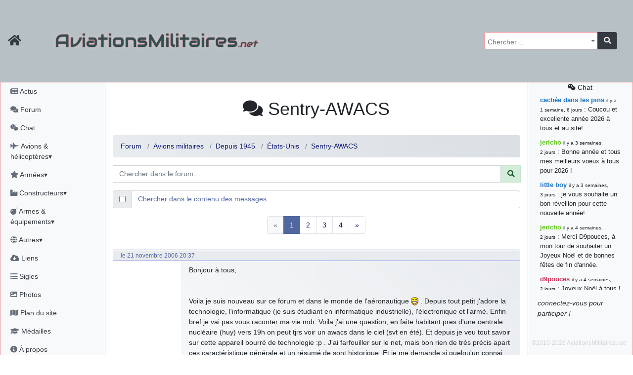

--- FILE ---
content_type: text/html; charset=utf-8
request_url: https://aviationsmilitaires.net/v3/forum/%C3%A9tats-unis-31/topic/e-3-sentry-awacs-638/
body_size: 12821
content:
<!DOCTYPE html>
<html lang="fr" prefix="og: http://ogp.me/ns#">
<head>
  
    <meta http-equiv="Content-Security-Policy"
          content="default-src 'none'; form-action 'self' https://id.twitch.tv/ https://accounts.google.com/ https://api.twitter.com/ https://discord.com/ ; manifest-src 'self' ; base-uri 'self'; connect-src 'self' https://www.bing.com/ https://analytics.19pouces.net/ https://*.google-analytics.com/ https://stats.g.doubleclick.net/; font-src https: 'self'; img-src https: 'self' data:; frame-src https://www.google.com; object-src 'none'; script-src 'unsafe-inline' 'self' https://aviationsmilitaires.net https://www.gstatic.com https://www.google.com https://analytics.19pouces.net/ https://www.googletagmanager.com https://*.google-analytics.com https://*.bing.com/ https://*.virtualearth.net ; style-src https://aviationsmilitaires.net/ 'unsafe-inline' 'self' https://*.bing.com/ ;">
    <meta charset="utf-8">
    <meta name="viewport" content="width=device-width, initial-scale=1.0">
    
    <base target="_self">
    <meta name="description"
          content="Votre forum sur l'aviation militaire, et plus encore ! ">
    <meta name="author" content="Matthieu GALLET">

    <meta property="og:title" content="Sentry-AWACS"/>
    <meta property="og:type" content="website"/>
    <meta property="og:url" content="https://aviationsmilitaires.nethttps://aviationsmilitaires.net/v3/"/>
    <meta property="og:description"
          content="Votre forum sur l'aviation militaire, et plus encore ! ">
    <meta property="og:image"
          content="https://aviationsmilitaires.net/static/favicon/favicon-194x194.9949785fedb6.png"/>
    <meta property="og:locale" content="fr_FR"/>
    <meta property="og:site_name" content="AviationsMilitaires.net"/>
    

    

      <link rel="apple-touch-icon" sizes="57x57" href="/static/favicon/apple-touch-icon-57x57.15d964509664.png">
      <link rel="apple-touch-icon" sizes="60x60" href="/static/favicon/apple-touch-icon-60x60.0a60808db5f1.png">
      <link rel="apple-touch-icon" sizes="72x72" href="/static/favicon/apple-touch-icon-72x72.de8ac75270aa.png">
      <link rel="apple-touch-icon" sizes="76x76" href="/static/favicon/apple-touch-icon-76x76.da4bda8837a3.png">
      <link rel="apple-touch-icon" sizes="114x114" href="/static/favicon/apple-touch-icon-114x114.080c67ccf361.png">
      <link rel="apple-touch-icon" sizes="120x120" href="/static/favicon/apple-touch-icon-120x120.4f9508b88a4b.png">
      <link rel="apple-touch-icon" sizes="144x144" href="/static/favicon/apple-touch-icon-144x144.acce12d5d2e7.png">
      <link rel="apple-touch-icon" sizes="152x152" href="/static/favicon/apple-touch-icon-152x152.8494ac97084e.png">
      <link rel="apple-touch-icon" sizes="180x180" href="/static/favicon/apple-touch-icon-180x180.f3a6789fdafc.png">
      <link rel="icon" type="image/png" href="/static/favicon/favicon-32x32.706d3f0675b7.png" sizes="32x32">
      <link rel="icon" type="image/png" href="/static/favicon/favicon-194x194.9949785fedb6.png" sizes="194x194">
      <link rel="icon" type="image/png" href="/static/favicon/favicon-96x96.9d9d1e07a296.png" sizes="96x96">
      <link rel="icon" type="image/png" href="/static/favicon/android-chrome-192x192.ac4e66be7f57.png" sizes="192x192">
      <link rel="icon" type="image/png" href="/static/favicon/favicon-16x16.fd8cf500a5f6.png" sizes="16x16">
      <link rel="shortcut icon" type="image/png" href="/static/favicon/favicon-32x32.706d3f0675b7.png">

      <link rel="mask-icon" href="/static/favicon/safari-pinned-tab.2ab463317a34.svg" color="#5bbad5">
      <meta name="apple-mobile-web-app-title" content="AviationsMilitaires">
      <meta name="application-name" content="AviationsMilitaires">
      <meta name="msapplication-TileColor" content="#423f2c">
      <meta name="msapplication-TileImage" content="/static/favicon/mstile-144x144.32ae274b44d6.png">
      <meta name="theme-color" content="#423f2c">
      <meta name="msvalidate.01" content="288E5262ACD725DA06D92CFA54FC3CBC"/>
      <link rel="stylesheet" type="text/css" href="/v3/community/css/dynamic.css"/>

      <meta name="google-site-verification" content="NGezFuINwvZFMilievmGPbD8pSbtn0wX0BlGYvb9EIs"/>
    
    <title>Forum
  (Sentry-AWACS) &mdash;
  AviationsMilitaires.net</title>
    
    
  

  
    <link rel="stylesheet" type="text/css" href="/static/vendor/select2/src/scss/core.e79442c0f4ce.css"/>
  
    <link rel="stylesheet" type="text/css" href="/static/vendor/@fortawesome/fontawesome-free/scss/fontawesome.806e2b74b816.css"/>
  
    <link rel="stylesheet" type="text/css" href="/static/vendor/@fortawesome/fontawesome-free/scss/solid.5e1947cf39b3.css"/>
  
    <link rel="stylesheet" type="text/css" href="/static/vendor/@fortawesome/fontawesome-free/scss/brands.b8fb00dbfa16.css"/>
  
    <link rel="stylesheet" type="text/css" href="/static/vendor/@fortawesome/fontawesome-free/scss/regular.877225379dbd.css"/>
  
    <link rel="stylesheet" type="text/css" href="/static/vendor/tempusdominus-bootstrap-4/build/css/tempusdominus-bootstrap-4.4be7082ccb53.css"/>
  
    <link rel="stylesheet" type="text/css" href="/static/vendor/sceditor/minified/themes/square.min.d944454d3b7e.css"/>
  
    <link rel="stylesheet" type="text/css" href="/static/scss/amn3.82cb0e0dc6ac.css"/>
  
    <link rel="stylesheet" type="text/css" href="/static/scss/smilies.0584ad6ce375.css"/>
  
    <link rel="stylesheet" type="text/css" href="/static/scss/sceditor.dfb82fb04613.css"/>
  


</head>
<body>

  
  
  
    <nav class="banner navbar dfixed-top navbar-expand-md navbar-dark bg-banner ">
      <div class="inner-banner">
        <div class="flex-row d-flex d-print-none">
          <a class="navbar-brand text-dark" href="/"
             title="Accueil du site"><i class="fa fa-home fa-lg"></i></a>
          <button type="button" class="navbar-toggler" data-toggle="offcanvas" title="Afficher le menu complet">
            <span class="fa fa-bars fa-lg"></span>
          </button>
          <a class="navbar-toggler chat-column-mobile collapse" href="/v3/community/chat/" data-toggle="collapse" data-target=".chat-column-mobile" aria-expanded="false" aria-controls="collapsingChatbar"><span class="fab fa-weixin fa-lg"></span></a>
        </div>
        <h1 class="d-xs-block d-sm-none">AM<em>.net</em></h1>
        <h1 class="d-none d-sm-block d-md-none">AviationsMilitaires<em>.net</em></h1>
        <div class="btn-group" role="group" >
          <button class="btn navbar-toggler text-dark" type="button" data-toggle="collapse" data-target="#collapsingNavbar" title="Rechercher…"><i class="fa fa-search fa-lg"></i></button>
          <button class="btn navbar-toggler text-dark" type="button" data-toggle="collapse" data-target="#collapsingChatbar" title="Rechercher…"><i class="fab fa-weixin fa-lg"></i></button>
        </div>
      </div>
      <div class="navbar-collapse collapse" id="collapsingNavbar">
        <h1 class="d-none d-md-block">AviationsMilitaires<em>.net</em></h1>

        <ul class="navbar-nav ml-auto d-print-none">
          <li class="nav-item">
            <form class="input-group global-search" action="/v3/search/results/" method="get"
                  id="global-search">
              <select name="pattern" id="id_pattern" tabindex="-1"></select>
              <div class="input-group-append">
                <button class="btn btn-dark" type="submit"><i class="fa fa-search"></i></button>
              </div>
            </form>
          </li>
        </ul>
      </div>
    </nav>
  
  <div class="container-fluid" id="main">
    <div class="row row-offcanvas row-offcanvas-left">
      
        <div class="col-md-3 col-lg-2 sidebar-offcanvas pl-0 sidebar left-sidebar d-print-none" id="sidebar"
             role="navigation">
          <ul class="nav flex-column pl-1">
            <li class="nav-item"><a class="nav-link"
                                    href="/v3/news/news/fr"><i class="fa fa-newspaper"></i>
              Actus</a></li>
            <li class="nav-item"><a class="nav-link" href="/v3/"><i class="fa fa-comments"></i>
              Forum</a></li>
            <li class="nav-item"><a class="nav-link"
                                    href="/v3/community/chat/"><i class="fab fa-weixin"></i>
              Chat</a></li>
            <li class="nav-item">
              <a class="nav-link" href="#kb_aircrafts" data-toggle="collapse"
                 data-target="#kb_aircrafts"><i class="fa fa-fighter-jet"></i> Avions &amp; hélicoptères▾</a>
              <ul class="list-unstyled flex-column pl-3 collapse" id="kb_aircrafts" aria-expanded="false">
                
                  <li class="nav-item">
                    <a class="nav-link"
                       href="/v3/kb/aircraft/list/1/c/">Les débuts de l&#x27;aviation et la Première Guerre Mondiale</a>
                  </li>
                
                  <li class="nav-item">
                    <a class="nav-link"
                       href="/v3/kb/aircraft/list/2/c/">L&#x27;Entre-Deux-Guerres et la montée des périls</a>
                  </li>
                
                  <li class="nav-item">
                    <a class="nav-link"
                       href="/v3/kb/aircraft/list/3/c/">La Seconde Guerre Mondiale</a>
                  </li>
                
                  <li class="nav-item">
                    <a class="nav-link"
                       href="/v3/kb/aircraft/list/4/c/">Débuts de la Guerre Froide et des jets</a>
                  </li>
                
                  <li class="nav-item">
                    <a class="nav-link"
                       href="/v3/kb/aircraft/list/5/c/">Du Viêtnam à la fin de l&#x27;URSS</a>
                  </li>
                
                  <li class="nav-item">
                    <a class="nav-link"
                       href="/v3/kb/aircraft/list/6/c/">L&#x27;Après Guerre Froide</a>
                  </li>
                
              </ul>
            </li>
            <li class="nav-item">
              <a class="nav-link" href="#kb_airforce_showlist" data-toggle="collapse"
                 data-target="#kb_airforce_showlist"><i class="fa fa-star"></i> Armées▾</a>
              <ul class="list-unstyled flex-column pl-3 collapse" id="kb_airforce_showlist" aria-expanded="false">
                <li class="nav-item"><a class="nav-link" href="/v3/kb/airforce/">Armées de l'air</a>
                </li>
                <li class="nav-item"><a class="nav-link" href="/v3/kb/airfield/">Bases aériennes</a>
                </li>
                <li class="nav-item"><a class="nav-link" href="/v3/kb/aerobaticteam/">Patrouilles
                  acrobatiques</a></li>
                <li class="nav-item"><a class="nav-link" href="/v3/kb/combat/">Combats</a></li>
                <li class="nav-item"><a class="nav-link" href="/v3/kb/accident/">Accidents</a></li>
              </ul>
            </li>


            <li class="nav-item">
              <a class="nav-link" href="#kb_enterprise_showlist" data-toggle="collapse"
                 data-target="#kb_enterprise_showlist"><i class="fa fa-industry"></i> Constructeurs▾</a>
              <ul class="list-unstyled flex-column pl-3 collapse" id="kb_enterprise_showlist" aria-expanded="false">
                <li class="nav-item"><a class="nav-link" href="/v3/kb/enterprise/list/a/">Avions
                  et hélicoptères</a></li>
                <li class="nav-item"><a class="nav-link" href="/v3/kb/enterprise/list/m/">Motoristes</a>
                </li>
                <li class="nav-item"><a class="nav-link" href="/v3/kb/enterprise/list/l/">Armements</a>
                </li>
                <li class="nav-item"><a class="nav-link" href="/v3/kb/enterprise/list/g/">Canons</a>
                </li>
                <li class="nav-item"><a class="nav-link" href="/v3/kb/enterprise/list/e/">Électronique</a>
                </li>
                <li class="nav-item"><a class="nav-link" href="/v3/kb/enterprise/list/s/">Sièges
                  éjectables</a></li>
              </ul>
            </li>
            <li class="nav-item">
              <a class="nav-link" href="#kb_weapons" data-toggle="collapse"
                 data-target="#kb_weapons"><i class="fa fa-bomb"></i> Armes &amp; équipements▾</a>
              <ul class="list-unstyled flex-column pl-3 collapse" id="kb_weapons" aria-expanded="false">
                <li class="nav-item"><a class="nav-link" href="/v3/kb/gun/list/c/">Canons
                  &amp; mitrailleuses</a></li>
                
                  <li class="nav-item">
                    <a class="nav-link"
                       href="/v3/kb/externalload/list/7/c/">Bombes</a>
                  </li>
                
                  <li class="nav-item">
                    <a class="nav-link"
                       href="/v3/kb/externalload/list/1/c/">Missiles</a>
                  </li>
                
                  <li class="nav-item">
                    <a class="nav-link"
                       href="/v3/kb/externalload/list/6/c/">Nacelles canon</a>
                  </li>
                
                  <li class="nav-item">
                    <a class="nav-link"
                       href="/v3/kb/externalload/list/2/c/">Nacelles électroniques</a>
                  </li>
                
                  <li class="nav-item">
                    <a class="nav-link"
                       href="/v3/kb/externalload/list/3/c/">Paniers de roquettes</a>
                  </li>
                
                  <li class="nav-item">
                    <a class="nav-link"
                       href="/v3/kb/externalload/list/4/c/">Réservoirs externes</a>
                  </li>
                
                  <li class="nav-item">
                    <a class="nav-link"
                       href="/v3/kb/externalload/list/5/c/">Roquettes</a>
                  </li>
                
                  <li class="nav-item">
                    <a class="nav-link"
                       href="/v3/kb/externalload/list/8/c/">Torpilles</a>
                  </li>
                
                <li class="nav-item"><a class="nav-link" href="/v3/kb/ejectionseat/list/c/">Sièges
                  éjectables</a></li>
                <li class="nav-item"><a class="nav-link"
                                        href="/v3/kb/radar/list/c/">Radars</a></li>
                <li class="nav-item"><a class="nav-link"
                                        href="/v3/kb/engine/list/c/">Moteurs</a></li>
              </ul>
            </li>

            <li class="nav-item">
              <a class="nav-link" href="#kb_museum_showlist" data-toggle="collapse"
                 data-target="#kb_museum_showlist"><i class="fa fa-globe"></i> Autres▾</a>
              <ul class="list-unstyled flex-column pl-3 collapse" id="kb_museum_showlist" aria-expanded="false">
                <li class="nav-item"><a class="nav-link" href="/v3/kb/museum/">Musées</a>
                </li>
                <li class="nav-item"><a class="nav-link" href="/v3/kb/meeting/">Meetings</a>
                </li>
                <li class="nav-item"><a class="nav-link" href="/v3/kb/bibliographyitem/">Livres</a>
                </li>
                <li class="nav-item"><a class="nav-link" href="/v3/kb/website/">Sites web</a>
                </li>
                <li class="nav-item"><a class="nav-link" href="/v3/kb/person/">Personnalités</a>
                </li>
              </ul>
            </li>

            <li class="nav-item"><a class="nav-link"
                                    href="/v3/resources/"><i class="fas fa-cloud-download-alt"></i>
              Liens</a></li>
            <li class="nav-item"><a class="nav-link"
                                    href="/v3/kb/acronym/list/"><i class="fa fa-list-ul"></i>
              Sigles</a></li>
            <li class="nav-item"><a class="nav-link"
                                    href="/v3/galleries/"><i class="fa fa-image"></i>
              Photos</a></li>
            <li class="nav-item"><a class="nav-link" href="#"><i class="fa fa-map"></i> Plan du site</a></li>
            <li class="nav-item"><a class="nav-link"
                                    href="/v3/users/medals/"><i class="fa fa-graduation-cap"></i>
              Médailles</a></li>
            <li class="nav-item"><a class="nav-link" href="/v3/about/"><i class="fa fa-info-circle"></i>
              À propos</a></li>
            
            
              <li class="nav-item"><a class="nav-link text-success"
                                      href="/v3/users/login/"><i class="fas fa-sign-in-alt"></i>
                Connexion</a></li>
              
              
              <li class="nav-item">
                <span class="nav-link">
              
                <a title="Discord" class="text-success"
                   href="/accounts/discord/login/?process="><i class="fab fa-2x text-success fa-discord"></i></a>
              
                <a title="Google" class="text-success"
                   href="/accounts/google/login/?process="><i class="fab fa-2x text-success fa-google"></i></a>
              
                <a title="Twitch" class="text-success"
                   href="/accounts/twitch/login/?process="><i class="fab fa-2x text-success fa-twitch"></i></a>
              
                <a title="X" class="text-success"
                   href="/accounts/twitter_oauth2/login/?process="><i class="fab fa-2x text-success fa-twitter"></i></a>
              
                </span>
              </li>

            
          </ul>
        </div>
        <!--/left side col-->
      
      <div class="col-md-9 col-lg-8 main">
        <div id="messages" class="messages">
          
            
          

          

          

          
  <div class="nav chat-column-mobile d-lg-none collapse show">
    
      <div class="alert alert-dark" id="collapsingChatbar">
        <a class="nav-link" href="/v3/community/chat/"><i class="fab fa-weixin"></i> chat</a>
        <a href="/admin/login/"><i class="fas fa-sign-in-alt"></i> connectez-vous !</a>
      </div>
    



    <ul class="list-unstyled">
      <li class="chat-message">
        <strong class="author"><a href="/v3/member/profile/824/" class="user1B74C4">cachée dans les pins</a></strong>&nbsp;: Coucou et excellente année 2026 à tous et au site!
      </li>
    
      <li class="chat-message">
        <strong class="author"><a href="/v3/member/profile/901/" class="user60C41B">jericho</a></strong>&nbsp;: Bonne année et tous mes meilleurs voeux à tous pour 2026 !
      </li>
    
      <li class="chat-message">
        <strong class="author"><a href="/v3/member/profile/809/" class="user1B74C4">little boy</a></strong>&nbsp;: je vous souhaite un bon réveillon pour cette nouvelle année!
      </li>
    
      <li class="chat-message">
        <strong class="author"><a href="/v3/member/profile/901/" class="user60C41B">jericho</a></strong>&nbsp;: Merci D9pouces, à mon tour de souhaiter un Joyeux Noël et de bonnes fêtes de fin d&#39;année.
      </li>
    
      <li class="chat-message">
        <strong class="author"><a href="/v3/member/profile/2/" class="userD1335B">d9pouces</a></strong>&nbsp;: Joyeux Noël à tous !
      </li>
    
      <li class="chat-message">
        <strong class="author"><a href="/v3/member/profile/2/" class="userD1335B">d9pouces</a></strong>&nbsp;: mais tu peux tenter l&#39;un des rares lycées militaires comme le Prytanée dans la Sarthe, ça ne peut pas faire de mal !
      </li>
    
      <li class="chat-message">
        <strong class="author"><a href="/v3/member/profile/2/" class="userD1335B">d9pouces</a></strong>&nbsp;: C&#39;est plutôt après le lycée, voire après une prépa scientifique, tu as donc encore un peu de temps devant toi
      </li>
    
      <li class="chat-message">
        <strong class="author"><a href="/v3/member/profile/6899/" class="user1B33C4">yaellerigolow</a></strong>&nbsp;: bonjour a tous je suis un élève de première passionnée par l&#39;aviation militaire , pourrais je savoir que faire après le lycée pour s&#39;orienter et pouvoir devenir officier de l&#39;armée de l&#39;air?
      </li>
    
      <li class="chat-message">
        <strong class="author"><a href="/v3/member/profile/2/" class="userD1335B">d9pouces</a></strong>&nbsp;: lesquels, par exemple ?
      </li>
    
      <li class="chat-message">
        <strong class="author"><a href="/v3/member/profile/6817/" class="user1B33C4">mahmoud</a></strong>&nbsp;: bonsoir, très instructif ce site .mais nous aimerions avoir les photo des anciens appareils de l&#39;armée de l&#39;air de la haute -volta
      </li>
    
      <li class="chat-message">
        <strong class="author"><a href="/v3/member/profile/2/" class="userD1335B">d9pouces</a></strong>&nbsp;: Ça me casse quand même bien les pieds, j’avoue
      </li>
    
      <li class="chat-message">
        <strong class="author"><a href="/v3/member/profile/901/" class="user60C41B">jericho</a></strong>&nbsp;: Pour moi tout est à nouveau OK dirait-on&#8230; Merci à toi. <img src="/static/smilies/top.cd23c92b4b91.gif" alt="smiley" class="smiley" loading="lazy" />
      </li>
    
      <li class="chat-message">
        <strong class="author"><a href="/v3/member/profile/2/" class="userD1335B">d9pouces</a></strong>&nbsp;: En espérant n’avoir coupé les accessoires de personne au passage !
      </li>
    
      <li class="chat-message">
        <strong class="author"><a href="/v3/member/profile/2/" class="userD1335B">d9pouces</a></strong>&nbsp;: j&#39;ai trouvé un palliatif un peu violent, mais ça devrait aller un peu mieux
      </li>
    
      <li class="chat-message">
        <strong class="author"><a href="/v3/member/profile/2/" class="userD1335B">d9pouces</a></strong>&nbsp;: cette fois, c&#39;est le Brésil et Singapour qui mettent le site par terre
      </li>
    
      <li class="chat-message">
        <strong class="author"><a href="/v3/member/profile/901/" class="user60C41B">jericho</a></strong>&nbsp;: Ah ben je peux te confirmer que j&#39;étais resté dans le filtre&#8230; <img src="/static/smilies/icon_mrgreen.217f6e920d5e.gif" alt="smiley" class="smiley" loading="lazy" />
      </li>
    
      <li class="chat-message">
        <strong class="author"><a href="/v3/member/profile/2/" class="userD1335B">d9pouces</a></strong>&nbsp;: Désolé ! Mon filtrage a été un peu trop violent manifestement <img src="/static/smilies/frown.7c50bf9dec10.gif" alt="smiley" class="smiley" loading="lazy" />
      </li>
    
      <li class="chat-message">
        <strong class="author"><a href="/v3/member/profile/901/" class="user60C41B">jericho</a></strong>&nbsp;: Visiblement, je n&#39;étais pas le seul&#8230; Encore merci D9pouces. <img src="/static/smilies/wink.6ed5ca928258.gif" alt="smiley" class="smiley" loading="lazy" />
      </li>
    
      <li class="chat-message">
        <strong class="author"><a href="/v3/member/profile/823/" class="user1B74C4">paxwax</a></strong>&nbsp;: Aaaah, je me demandais ce qui était arrivé à AMNet ce weekend!! Merci et bravo D9pouces pour la remise en ligne!.
      </li>
    
      <li class="chat-message">
        <strong class="author"><a href="/v3/member/profile/2/" class="userD1335B">d9pouces</a></strong>&nbsp;: probablement pour entraîner un nouveau modèle d&#39;IA…
      </li>
    
      <li class="chat-message">
        <strong class="author"><a href="/v3/member/profile/2/" class="userD1335B">d9pouces</a></strong>&nbsp;: saletés de bots qui mettent les sites par terre
      </li>
    
      <li class="chat-message">
        <strong class="author"><a href="/v3/member/profile/901/" class="user60C41B">jericho</a></strong>&nbsp;: Bonjour If, difficile de répondre à cette question sur le chat, par conséquent j&#39;y réponds sur le forum ici : <a href="https://aviationsmilitaires.net/v3/forum/%C3%A0-propos-du-site-18/topic/fiches-du-site-1195/?post=163961#post-163961" class="link-internal link-info" >https://aviationsmilitaires.net/v3/forum/%C3%A0-propos-du-site-18/topic/fiches-…</a><br />
      </li>
    
      <li class="chat-message">
        <strong class="author"><a href="/v3/member/profile/3920/" class="user1B33C4">lf</a></strong>&nbsp;: Bonjour, je remarque que les fiches techniques ne mentionnent jamais le niveau sonores des avions. Est-ce que cela est symptomatique d&#39;une irresponsabilité vis à vis des populations civiles ?
      </li>
    
      <li class="chat-message">
        <strong class="author"><a href="/v3/member/profile/2/" class="userD1335B">d9pouces</a></strong>&nbsp;: Merci !
      </li>
    
      <li class="chat-message">
        <strong class="author"><a href="/v3/member/profile/901/" class="user60C41B">jericho</a></strong>&nbsp;: Bonne &quot;Fête Nat&quot; et beau défilé à nombreux d&#39;entre vous! <img src="/static/smilies/smile.39adbfb11846.gif" alt="smiley" class="smiley" loading="lazy" />
      </li>
    
      <li class="chat-message">
        <strong class="author"><a href="/v3/member/profile/901/" class="user60C41B">jericho</a></strong>&nbsp;: En recherchant sur tous les drones EADS, sur la fiche du EADS DT25-200 IR il y avait la coquille 220kN (22,4 kgp)&#8230; J&#39;ai corrigé, merci. <img src="/static/smilies/hehe.7dfa31876601.gif" alt="smiley" class="smiley" loading="lazy" />
      </li>
    
      <li class="chat-message">
        <strong class="author"><a href="/v3/member/profile/2/" class="userD1335B">d9pouces</a></strong>&nbsp;: Bonjour, quel drone EADS ? (Mais oui, 220kN, c’est beaucoup)
      </li>
    
      <li class="chat-message">
        <strong class="author"><a href="/v3/member/profile/6284/" class="user1B33C4">jean7</a></strong>&nbsp;: a-t-on une idée des coûts pour ce drone EADS ?? Merci
      </li>
    
      <li class="chat-message">
        <strong class="author"><a href="/v3/member/profile/6284/" class="user1B33C4">jean7</a></strong>&nbsp;: Bonjour. Sur ce drone, il s&#39;agit de moteur de 220 N , certainement pas de kN. Peut-être des JETCAT 200 ??
      </li>
    
      <li class="chat-message">
        <strong class="author"><a href="/v3/member/profile/2/" class="userD1335B">d9pouces</a></strong>&nbsp;: C’est moi ! Quel est le souci ?
      </li>
    
      <li><a class="nav-link" href="/v3/community/chat/"><i class="fab fa-weixin"></i>
        tout voir</a>
      </li>
    </ul>


  </div>


        </div>
        
  <h1 class="content-title">
  <i class="fa fa-comments"></i> Sentry-AWACS
    <button type="button" class="navbar-toggler text-primary dropdown-toggle d-inline-block d-sm-none" data-toggle="collapse" aria-expanded="true" data-target="#forum-actions">
        <i class="fa fa-bars fa-lg"></i>
    </button>

  </h1>
<div class="forum-actions collapse navbar-collapse show" id="forum-actions">
  <ul class="nav nav-pills">
    
    
  </ul>
</div>

  
    <nav>
      <ol class="breadcrumb">
        <li class="breadcrumb-item"><a href="/v3/">Forum</a></li>
        
          
            <li class="breadcrumb-item"><a
              href="/v3/forum/avions-militaires-5/">Avions militaires</a>
            </li>
          
            <li class="breadcrumb-item"><a
              href="/v3/forum/depuis-1945-28/">Depuis 1945</a>
            </li>
          
          <li class="breadcrumb-item"><a href="/v3/forum/%C3%A9tats-unis-31/">États-Unis</a></li>
        
        
          <li class="breadcrumb-item"><a
            href="/v3/forum/%C3%A9tats-unis-31/topic/e-3-sentry-awacs-638/">Sentry-AWACS</a>
          </li>
        
        
        
      </ol>
    </nav>

<form class="search-form" action="/v3/forum/topics/search/" method="get">

<div class="input-group flex-nowrap mb-3"><span></span>
  <input type="text" class="form-control" name="pattern" placeholder="Chercher dans le forum…" minlength="3" maxlength="200" value="">
  <div class="input-group-prepend">
    <button class="input-group-text alert-success" id="addon-wrapping"><i class="fa fa-search"></i></button>
  </div>
</div>
<div class="input-group flex-nowrap mb-3">
  <div class="input-group-prepend">
    <div class="input-group-text">
      <input type="checkbox" name="search_in_content" aria-label="Chercher dans le contenu des messages" >
    </div>
  </div>
  <span class="form-control text-primary">Chercher dans le contenu des messages</span>
</div>

</form>
  
  


  
  
    


  
    <div class="pagination">


    <ul class="pagination">

        <li class="prev page-item disabled">
            <a class="page-link" href="#">
                &laquo;
            </a>
        </li>

        

        
            <li class="page-item active">
                <a class="page-link" href="#">
                    1
                </a>
            </li>
        
            <li class="page-item">
                <a class="page-link" href="?page=2">
                    2
                </a>
            </li>
        
            <li class="page-item">
                <a class="page-link" href="?page=3">
                    3
                </a>
            </li>
        
            <li class="page-item">
                <a class="page-link" href="?page=4">
                    4
                </a>
            </li>
        

        

        <li class="last page-item">
            <a class="page-link" href="?page=4">
                &raquo;
            </a>
        </li>

    </ul>


</div>


  

  <div class="post-list">
    <ul class="list-unstyled container">
    
      
        
        
<li class="row" id="post-9720">

  <div class="col-12 post-metadata">

    <small>le 21 novembre 2006 20:37</small>
  </div>
  <div class="d-none d-sm-block col-sm-4 col-md-4 col-lg-3 col-xl-2 post-author">
    


  </div>

  <div class="col-xs-12 col-sm-8 col-md-8 col-lg-9 col-xl-10 post-content">Bonjour à tous,<br /><br /><br />Voila je suis nouveau sur ce forum et dans le monde de l&#39;aéronautique <img src="/static/smilies/icon_biggrin.a5827a6c7b88.gif" alt=":D" class="smiley" loading="lazy" /> . Depuis tout petit j&#39;adore la technologie, l&#39;informatique (je suis étudiant en informatique industrielle), l&#39;électronique et l&#39;armé. Enfin bref je vai pas vous raconter ma vie mdr. Voila j&#39;ai une question, en faite habitant pres d&#39;une centrale nucléaire (huy) vers 19h on peut tjrs voir un awacs dans le ciel (svt en été). Et depuis je veu tout savoir sur cette appareil bourré de technologie :p . J&#39;ai farfouiller sur le net, mais bon rien de très précis apart ces caractéristique générale et un résumé de sont historique. Et je me demande si quelqu&#39;un connai un bon bouquin dessus <img src="/static/smilies/icon_biggrin.a5827a6c7b88.gif" alt=":D" class="smiley" loading="lazy" /><br /><br />Voila merci d&#39;avance.<br /><br />PS : je sens que je vai aimer ce forum <img src="/static/smilies/icon_biggrin.a5827a6c7b88.gif" alt=":D" class="smiley" loading="lazy" />
  
  
  
  </div>
  <div class="d-none d-sm-block col-12 post-signature">
    
  </div>
  





  <div class="col-12 post-actions">
    
    

    
    

    
    

  
    
  </div>
</li>

      
        
        
<li class="row" id="post-9723">

  <div class="col-12 post-metadata">

    <a href="/v3/member/profile/284/" class="user1B74C4">ex-gillouf1</a>, <small>le 21 novembre 2006 21:05</small>
  </div>
  <div class="d-none d-sm-block col-sm-4 col-md-4 col-lg-3 col-xl-2 post-author">
    

  <ul class="list-unstyled">
    
      <li>
        <img loading="lazy" class="post-avatar" src="https://www.gravatar.com/avatar/d41d8cd98f00b204e9800998ecf8427e?s=100&d=robohash" alt="ex-gillouf1">
      </li>
    
    
      <li><img class="rank rank-md" src="/static/ranks/SGT.5dc04817a64d.png" alt="Sergent"
               title=""> Sergent</li>
    





    <li><strong>Messages&nbsp;:</strong> <span class="badge badge-success">145</span>
    </li>
    <li><strong>Photos&nbsp;:</strong> <span class="badge badge-success">0</span></li>
    
    <li><strong>Inscription&nbsp;:</strong> 1 janvier 1970 01:00</li>
  </ul>


  </div>

  <div class="col-xs-12 col-sm-8 col-md-8 col-lg-9 col-xl-10 post-content">Bah, essayes <a href="http://www.fas.org/man/dod-101/sys/ac/e-3.htm" class="link-external link-preview link-info"><i class=""></i>là</a>&#8230;si tu comprends l&#39;anglais. Y&#39;a des liens en bas de la page.<br /><br />@+<br /><br />Edit: Au fait, bienvenue! (j&#39;oubliai l&#39;essentiel&#8230;.impardonnable).
  
  
  
  </div>
  <div class="d-none d-sm-block col-12 post-signature">
    
  </div>
  





  <div class="col-12 post-actions">
    
    

    
    

    
    

  
    
  </div>
</li>

      
        
        
<li class="row" id="post-9728">

  <div class="col-12 post-metadata">

    <a href="/v3/member/profile/815/" class="user60C41B">pilou</a>, <small>le 21 novembre 2006 22:54</small>
  </div>
  <div class="d-none d-sm-block col-sm-4 col-md-4 col-lg-3 col-xl-2 post-author">
    

  <ul class="list-unstyled">
    
      <li>
        <img loading="lazy" class="post-avatar" src="/media/avatars/f71b1143a804f918a40c61572dc21e54_805.jpg" alt="pilou">
      </li>
    
    
      <li><img class="rank rank-md" src="/static/ranks/CDT.bf97834f53af.png" alt="Commandant"
               title=""> Commandant</li>
    





    <li><strong>Messages&nbsp;:</strong> <span class="badge badge-success">3 337</span>
    </li>
    <li><strong>Photos&nbsp;:</strong> <span class="badge badge-success">0</span></li>
    
    <li><strong>Inscription&nbsp;:</strong> 9 avril 2010 19:40</li>
  </ul>


  </div>

  <div class="col-xs-12 col-sm-8 col-md-8 col-lg-9 col-xl-10 post-content">Salut, ben si tu aimes le forum, je t&#39;invite à te présenter dans le forum des membres  <img src="/static/smilies/icon_wink.f02b549d40af.gif" alt=":wink:" class="smiley" loading="lazy" /> <br />Retour au sujet : l&#39;AWACS
  
  
  
  </div>
  <div class="d-none d-sm-block col-12 post-signature">
    <a href="http://img15.hostingpics.net/pics/433677f14.jpg" class="link-external link-preview link-info" rel="nofollow">http://img15.hostingpics.net/pics/433677f14.jpg</a>
  </div>
  





  <div class="col-12 post-actions">
    
    

    
    

    
    

  
    
  </div>
</li>

      
        
        
<li class="row" id="post-9548">

  <div class="col-12 post-metadata">

    <a href="/v3/member/profile/281/" class="user1B74C4">ex-pit</a>, <small>le 22 novembre 2006 11:01</small>
  </div>
  <div class="d-none d-sm-block col-sm-4 col-md-4 col-lg-3 col-xl-2 post-author">
    

  <ul class="list-unstyled">
    
      <li>
        <img loading="lazy" class="post-avatar" src="https://www.gravatar.com/avatar/d41d8cd98f00b204e9800998ecf8427e?s=100&d=robohash" alt="ex-pit">
      </li>
    
    
      <li><img class="rank rank-md" src="/static/ranks/LTT.65cf59d3b4d3.png" alt="Lieutenant"
               title=""> Lieutenant</li>
    





    <li><strong>Messages&nbsp;:</strong> <span class="badge badge-success">1 783</span>
    </li>
    <li><strong>Photos&nbsp;:</strong> <span class="badge badge-success">0</span></li>
    
    <li><strong>Inscription&nbsp;:</strong> 1 janvier 1970 01:00</li>
  </ul>


  </div>

  <div class="col-xs-12 col-sm-8 col-md-8 col-lg-9 col-xl-10 post-content">Sur ce forum, il y a quatre AWACS&#8230;<br /><br /><a href="http://www.avions-militaires.net/forum/profile.php?mode=viewprofile&amp;u=2" class="link-external link-preview link-info"><i class=""></i>Chef des AWACS</a><br /><a href="http://www.avions-militaires.net/forum/profile.php?mode=viewprofile&amp;u=82" class="link-external link-preview link-info"><i class=""></i>Grand commandeur supreme AWACS</a><br /><a href="http://www.avions-militaires.net/forum/profile.php?mode=viewprofile&amp;u=34" class="link-external link-preview link-info"><i class=""></i>Commandeur AWACS</a><br /><a href="http://www.avions-militaires.net/forum/profile.php?mode=viewprofile&amp;u=296" class="link-external link-preview link-info"><i class=""></i>General AWACS</a><br /><a href="http://www.avions-militaires.net/forum/profile.php?mode=viewprofile&amp;u=281" class="link-external link-preview link-info"><i class=""></i>Autre général AWACS</a><br /><br />Ils surveillent tout, ils savent tout&#8230; Mefff&#8230; <br /> <img src="/static/smilies/cagoule.9558e5ee372c.gif" alt=":cagoule:" class="smiley" loading="lazy" />  <img src="/static/smilies/icon_mrgreen.217f6e920d5e.gif" alt=":mrgreen:" class="smiley" loading="lazy" />
  
  
  
  </div>
  <div class="d-none d-sm-block col-12 post-signature">
    
  </div>
  





  <div class="col-12 post-actions">
    
    

    
    

    
    

  
    <span class="float-right small">
    modifié  par <a
      href="/v3/member/profile/281/">ex-pit</a> le 25 mai 2025 20:11
      
  </span>
  </div>
</li>

      
        
        
<li class="row" id="post-9702">

  <div class="col-12 post-metadata">

    <a href="/v3/member/profile/52/" class="user1B74C4">guns</a>, <small>le 22 novembre 2006 11:26</small>
  </div>
  <div class="d-none d-sm-block col-sm-4 col-md-4 col-lg-3 col-xl-2 post-author">
    

  <ul class="list-unstyled">
    
      <li>
        <img loading="lazy" class="post-avatar" src="https://www.gravatar.com/avatar/ace17b8e80f2c544877422f1916ad222?s=100&d=robohash" alt="guns">
      </li>
    
    
      <li><img class="rank rank-md" src="/static/ranks/COL.6a289d555c9e.png" alt="Colonel"
               title=""> Colonel</li>
    





    <li><strong>Messages&nbsp;:</strong> <span class="badge badge-success">4 465</span>
    </li>
    <li><strong>Photos&nbsp;:</strong> <span class="badge badge-success">0</span></li>
    
    <li><strong>Inscription&nbsp;:</strong> 5 avril 2010 09:08</li>
  </ul>


  </div>

  <div class="col-xs-12 col-sm-8 col-md-8 col-lg-9 col-xl-10 post-content">Tu veux nous casser la baraque, Pit. C&#39;est pas cool&#8230;  <img src="/static/smilies/icon_mrgreen.217f6e920d5e.gif" alt=":mrgreen:" class="smiley" loading="lazy" />
  
  
  
  </div>
  <div class="d-none d-sm-block col-12 post-signature">
    
  </div>
  





  <div class="col-12 post-actions">
    
    

    
    

    
    

  
    
  </div>
</li>

      
        
        
<li class="row" id="post-9732">

  <div class="col-12 post-metadata">

    <a href="/v3/member/profile/262/" class="user1B74C4">ex-totor le blero</a>, <small>le 22 novembre 2006 12:37</small>
  </div>
  <div class="d-none d-sm-block col-sm-4 col-md-4 col-lg-3 col-xl-2 post-author">
    

  <ul class="list-unstyled">
    
      <li>
        <img loading="lazy" class="post-avatar" src="https://www.gravatar.com/avatar/d41d8cd98f00b204e9800998ecf8427e?s=100&d=robohash" alt="ex-totor le blero">
      </li>
    
    
      <li><img class="rank rank-md" src="/static/ranks/ADJ.4d4a4599b4c1.png" alt="Adjudant"
               title=""> Adjudant</li>
    





    <li><strong>Messages&nbsp;:</strong> <span class="badge badge-success">259</span>
    </li>
    <li><strong>Photos&nbsp;:</strong> <span class="badge badge-success">0</span></li>
    
    <li><strong>Inscription&nbsp;:</strong> 1 janvier 1970 01:00</li>
  </ul>


  </div>

  <div class="col-xs-12 col-sm-8 col-md-8 col-lg-9 col-xl-10 post-content">Dans le livre &quot;Atlas des avions de guerre modernes&quot;, il est dit que les E-3F n&#39;ont pas les mêmes moteurs que ceux de l&#39;USAF, est-ce vrai?
  
  
  
  </div>
  <div class="d-none d-sm-block col-12 post-signature">
    
  </div>
  





  <div class="col-12 post-actions">
    
    

    
    

    
    

  
    
  </div>
</li>

      
        
        
<li class="row" id="post-9745">

  <div class="col-12 post-metadata">

    <small>le 22 novembre 2006 19:44</small>
  </div>
  <div class="d-none d-sm-block col-sm-4 col-md-4 col-lg-3 col-xl-2 post-author">
    


  </div>

  <div class="col-xs-12 col-sm-8 col-md-8 col-lg-9 col-xl-10 post-content">Merci à tous pour vos réponses <img src="/static/smilies/icon_biggrin.a5827a6c7b88.gif" alt=":D" class="smiley" loading="lazy" /> je vai éplucher tout cela . <img src="/static/smilies/icon_arrow.1a4a19d0b295.gif" alt=":arrow:" class="smiley" loading="lazy" />
  
  
  
  </div>
  <div class="d-none d-sm-block col-12 post-signature">
    
  </div>
  





  <div class="col-12 post-actions">
    
    

    
    

    
    

  
    
  </div>
</li>

      
        
        
<li class="row" id="post-9750">

  <div class="col-12 post-metadata">

    <a href="/v3/member/profile/284/" class="user1B74C4">ex-gillouf1</a>, <small>le 22 novembre 2006 20:36</small>
  </div>
  <div class="d-none d-sm-block col-sm-4 col-md-4 col-lg-3 col-xl-2 post-author">
    

  <ul class="list-unstyled">
    
      <li>
        <img loading="lazy" class="post-avatar" src="https://www.gravatar.com/avatar/d41d8cd98f00b204e9800998ecf8427e?s=100&d=robohash" alt="ex-gillouf1">
      </li>
    
    
      <li><img class="rank rank-md" src="/static/ranks/SGT.5dc04817a64d.png" alt="Sergent"
               title=""> Sergent</li>
    





    <li><strong>Messages&nbsp;:</strong> <span class="badge badge-success">145</span>
    </li>
    <li><strong>Photos&nbsp;:</strong> <span class="badge badge-success">0</span></li>
    
    <li><strong>Inscription&nbsp;:</strong> 1 janvier 1970 01:00</li>
  </ul>


  </div>

  <div class="col-xs-12 col-sm-8 col-md-8 col-lg-9 col-xl-10 post-content">Sinon, y&#39;a aussi le dernier Air Actualité, avec notament des détails sur ses systèmes ESM&#8230;<br /><br />@+
  
  
  
  </div>
  <div class="d-none d-sm-block col-12 post-signature">
    
  </div>
  





  <div class="col-12 post-actions">
    
    

    
    

    
    

  
    
  </div>
</li>

      
        
        
<li class="row" id="post-9770">

  <div class="col-12 post-metadata">

    <a href="/v3/member/profile/324/" class="user1B74C4">ex-mig-31</a>, <small>le 22 novembre 2006 22:25</small>
  </div>
  <div class="d-none d-sm-block col-sm-4 col-md-4 col-lg-3 col-xl-2 post-author">
    

  <ul class="list-unstyled">
    
      <li>
        <img loading="lazy" class="post-avatar" src="https://www.gravatar.com/avatar/d41d8cd98f00b204e9800998ecf8427e?s=100&d=robohash" alt="ex-mig-31">
      </li>
    
    
      <li><img class="rank rank-md" src="/static/ranks/AV1.0e1049ac5a1e.png" alt="Aviateur 1ere classe"
               title=""> Aviateur 1ere classe</li>
    





    <li><strong>Messages&nbsp;:</strong> <span class="badge badge-success">33</span>
    </li>
    <li><strong>Photos&nbsp;:</strong> <span class="badge badge-success">0</span></li>
    
    <li><strong>Inscription&nbsp;:</strong> 1 janvier 1970 01:00</li>
  </ul>


  </div>

  <div class="col-xs-12 col-sm-8 col-md-8 col-lg-9 col-xl-10 post-content">Ily aussi là: <a href="http://www.avions-militaires.net/fiches/e3.php" class="link-external link-preview link-info" rel="nofollow">http://www.avions-militaires.net/fiches/e3.php</a><br />
  
  
  
  </div>
  <div class="d-none d-sm-block col-12 post-signature">
    
  </div>
  





  <div class="col-12 post-actions">
    
    

    
    

    
    

  
    
  </div>
</li>

      
        
        
<li class="row" id="post-9805">

  <div class="col-12 post-metadata">

    <a href="/v3/member/profile/281/" class="user1B74C4">ex-pit</a>, <small>le 24 novembre 2006 19:06</small>
  </div>
  <div class="d-none d-sm-block col-sm-4 col-md-4 col-lg-3 col-xl-2 post-author">
    

  <ul class="list-unstyled">
    
      <li>
        <img loading="lazy" class="post-avatar" src="https://www.gravatar.com/avatar/d41d8cd98f00b204e9800998ecf8427e?s=100&d=robohash" alt="ex-pit">
      </li>
    
    
      <li><img class="rank rank-md" src="/static/ranks/LTT.65cf59d3b4d3.png" alt="Lieutenant"
               title=""> Lieutenant</li>
    





    <li><strong>Messages&nbsp;:</strong> <span class="badge badge-success">1 783</span>
    </li>
    <li><strong>Photos&nbsp;:</strong> <span class="badge badge-success">0</span></li>
    
    <li><strong>Inscription&nbsp;:</strong> 1 janvier 1970 01:00</li>
  </ul>


  </div>

  <div class="col-xs-12 col-sm-8 col-md-8 col-lg-9 col-xl-10 post-content">Je sais que c&#39;est un poil HS, mais je ne suis pas sur que creer un topic sur cet appareil serait tres judicieux. Je me permet alors de poster ce lien ici, histoire d&#39;initier la comparaison&#8230;<br /><br /><a href="http://www.defencetalk.com/pictures/showgallery.php/cat/3521" class="link-external link-preview link-info"><i class=""></i>L&#39;AWACS Chinois</a>
  
  
  
  </div>
  <div class="d-none d-sm-block col-12 post-signature">
    
  </div>
  





  <div class="col-12 post-actions">
    
    

    
    

    
    

  
    
  </div>
</li>

      
        
        
<li class="row" id="post-9807">

  <div class="col-12 post-metadata">

    <a href="/v3/member/profile/52/" class="user1B74C4">guns</a>, <small>le 24 novembre 2006 20:04</small>
  </div>
  <div class="d-none d-sm-block col-sm-4 col-md-4 col-lg-3 col-xl-2 post-author">
    

  <ul class="list-unstyled">
    
      <li>
        <img loading="lazy" class="post-avatar" src="https://www.gravatar.com/avatar/ace17b8e80f2c544877422f1916ad222?s=100&d=robohash" alt="guns">
      </li>
    
    
      <li><img class="rank rank-md" src="/static/ranks/COL.6a289d555c9e.png" alt="Colonel"
               title=""> Colonel</li>
    





    <li><strong>Messages&nbsp;:</strong> <span class="badge badge-success">4 465</span>
    </li>
    <li><strong>Photos&nbsp;:</strong> <span class="badge badge-success">0</span></li>
    
    <li><strong>Inscription&nbsp;:</strong> 5 avril 2010 09:08</li>
  </ul>


  </div>

  <div class="col-xs-12 col-sm-8 col-md-8 col-lg-9 col-xl-10 post-content">Ils en ont un autre, Pit. Tu cherches &quot;Y-8 Rotodome&quot; sur Google&#8230;  <img src="/static/smilies/icon_wink.f02b549d40af.gif" alt=":wink:" class="smiley" loading="lazy" />
  
  
  
  </div>
  <div class="d-none d-sm-block col-12 post-signature">
    
  </div>
  





  <div class="col-12 post-actions">
    
    

    
    

    
    

  
    
  </div>
</li>

      
        
        
<li class="row" id="post-9809">

  <div class="col-12 post-metadata">

    <a href="/v3/member/profile/809/" class="user1B74C4">little boy</a>, <small>le 24 novembre 2006 20:30</small>
  </div>
  <div class="d-none d-sm-block col-sm-4 col-md-4 col-lg-3 col-xl-2 post-author">
    

  <ul class="list-unstyled">
    
      <li>
        <img loading="lazy" class="post-avatar" src="/media/avatars/f71b1143a804f918a40c61572dc21e54_803.jpg" alt="little boy">
      </li>
    
    
      <li><img class="rank rank-md" src="/static/ranks/CNE.593e12ac27e0.png" alt="Capitaine"
               title=""> Capitaine</li>
    





    <li><strong>Messages&nbsp;:</strong> <span class="badge badge-success">2 700</span>
    </li>
    <li><strong>Photos&nbsp;:</strong> <span class="badge badge-success">936</span></li>
    
      <li><strong>Emplacement&nbsp;:</strong> évreux</li>
    <li><strong>Inscription&nbsp;:</strong> 9 avril 2010 19:11</li>
  </ul>


  </div>

  <div class="col-xs-12 col-sm-8 col-md-8 col-lg-9 col-xl-10 post-content">les ancêtres:<br /><br />grumman tracer: ancêtre du hawkeye.<br /><a href="http://1000aircraftphotos.com/Contributions/Arkenbout/1855L.jpg" class="link-external link-preview link-info" rel="nofollow">http://1000aircraftphotos.com/Contributions/Arkenbout/1855L.jpg</a><br /><br /><br />EC-121 lockheed super constellations: ancêtre awacs<br /><a href="http://www.geocities.com/lucktam/awacs/jpgs/wstar5.jpg" class="link-external link-preview link-info" rel="nofollow">http://www.geocities.com/lucktam/awacs/jpgs/wstar5.jpg</a><br />
  
  
  
  </div>
  <div class="d-none d-sm-block col-12 post-signature">
    les pilotes de chasse font du bruit.les pilotes de bombardiers font l&#39;histoire.ex-AMN 3700 messages 1 janvier 2006
  </div>
  





  <div class="col-12 post-actions">
    
    

    
    

    
    

  
    
  </div>
</li>

      
        
        
<li class="row" id="post-16762">

  <div class="col-12 post-metadata">

    <a href="/v3/member/profile/255/" class="user1B74C4">ex-rogcas</a>, <small>le 5 septembre 2007 14:14</small>
  </div>
  <div class="d-none d-sm-block col-sm-4 col-md-4 col-lg-3 col-xl-2 post-author">
    

  <ul class="list-unstyled">
    
      <li>
        <img loading="lazy" class="post-avatar" src="https://www.gravatar.com/avatar/d41d8cd98f00b204e9800998ecf8427e?s=100&d=robohash" alt="ex-rogcas">
      </li>
    
    
      <li><img class="rank rank-md" src="/static/ranks/LTT.65cf59d3b4d3.png" alt="Lieutenant"
               title=""> Lieutenant</li>
    





    <li><strong>Messages&nbsp;:</strong> <span class="badge badge-success">1 704</span>
    </li>
    <li><strong>Photos&nbsp;:</strong> <span class="badge badge-success">0</span></li>
    
    <li><strong>Inscription&nbsp;:</strong> 1 janvier 1970 01:00</li>
  </ul>


  </div>

  <div class="col-xs-12 col-sm-8 col-md-8 col-lg-9 col-xl-10 post-content">N&#39;oublions pas les Embraer R-99 équipés de radars Erieye et qui sont capables de remplir un grand nombre de fonctions des AWACS.
  
  
  
  </div>
  <div class="d-none d-sm-block col-12 post-signature">
    
  </div>
  





  <div class="col-12 post-actions">
    
    

    
    

    
    

  
    
  </div>
</li>

      
        
        
<li class="row" id="post-16849">

  <div class="col-12 post-metadata">

    <a href="/v3/member/profile/794/" class="user1B74C4">ogotaï</a>, <small>le 7 septembre 2007 18:33</small>
  </div>
  <div class="d-none d-sm-block col-sm-4 col-md-4 col-lg-3 col-xl-2 post-author">
    

  <ul class="list-unstyled">
    
      <li>
        <img loading="lazy" class="post-avatar" src="/media/avatars/f71b1143a804f918a40c61572dc21e54_791.gif" alt="ogotaï">
      </li>
    
    
      <li><img class="rank rank-md" src="/static/ranks/CDT.bf97834f53af.png" alt="Commandant"
               title=""> Commandant</li>
    





    <li><strong>Messages&nbsp;:</strong> <span class="badge badge-success">2 848</span>
    </li>
    <li><strong>Photos&nbsp;:</strong> <span class="badge badge-success">0</span></li>
    
    <li><strong>Inscription&nbsp;:</strong> 9 avril 2010 08:04</li>
  </ul>


  </div>

  <div class="col-xs-12 col-sm-8 col-md-8 col-lg-9 col-xl-10 post-content">Question médicale : Les opérateurs qui passent plusieurs heures par jours sous un radar d&#39;AWACS ne sont-ils pas en danger d&#39;exposition à des ondes pas-très-saines-pour-la-santé ?<br />Il y a un &quot;blindage&quot; sur le toit des AWACS ou bien c&#39;est micro-ondes à volonté ?
  
  
  
  </div>
  <div class="d-none d-sm-block col-12 post-signature">
    <a href="https://www.youtube.com/watch?v=0L9BKs_GOFA" class="link-external link-preview link-info"><i class=""></i>Joey&#8230; Tu aimes les films sur les gladiateurs ?</a>  <img src="/static/smilies/icon_mrgreen.217f6e920d5e.gif" alt=":mrgreen:" class="smiley" loading="lazy" /><a href="http://www.association-estelle.org/" class="link-external link-preview link-info"><i class=""></i>N&#39;oublions pas Estelle</a><a href="http://www.yadvashem-france.org/" class="link-external link-preview link-info"><i class=""></i><em>Quiconque sauve une vie sauve l’Univers tout entier</em></a><a href="http://i956.photobucket.com/albums/ae50/emouchet/swissu.jpg" class="link-external link-preview link-info"><i class=""></i>Armasuisse</a>
  </div>
  





  <div class="col-12 post-actions">
    
    

    
    

    
    

  
    
  </div>
</li>

      
        
        
<li class="row" id="post-16966">

  <div class="col-12 post-metadata">

    <a href="/v3/member/profile/255/" class="user1B74C4">ex-rogcas</a>, <small>le 9 septembre 2007 01:20</small>
  </div>
  <div class="d-none d-sm-block col-sm-4 col-md-4 col-lg-3 col-xl-2 post-author">
    

  <ul class="list-unstyled">
    
      <li>
        <img loading="lazy" class="post-avatar" src="https://www.gravatar.com/avatar/d41d8cd98f00b204e9800998ecf8427e?s=100&d=robohash" alt="ex-rogcas">
      </li>
    
    
      <li><img class="rank rank-md" src="/static/ranks/LTT.65cf59d3b4d3.png" alt="Lieutenant"
               title=""> Lieutenant</li>
    





    <li><strong>Messages&nbsp;:</strong> <span class="badge badge-success">1 704</span>
    </li>
    <li><strong>Photos&nbsp;:</strong> <span class="badge badge-success">0</span></li>
    
    <li><strong>Inscription&nbsp;:</strong> 1 janvier 1970 01:00</li>
  </ul>


  </div>

  <div class="col-xs-12 col-sm-8 col-md-8 col-lg-9 col-xl-10 post-content"><blockquote><h4 class="author">ogotaï a écrit </h4>Il y a un &quot;blindage&quot; sur le toit des AWACS ou bien c&#39;est micro-ondes à volonté ?</blockquote>Disons qu&#39;ils peuvent dîner en vol, sans avoir à faire réchauffer leurs rations&#8230;<br /><br /> <img src="/static/smilies/icon_mrgreen.217f6e920d5e.gif" alt=":mrgreen:" class="smiley" loading="lazy" />
  
  
  
  </div>
  <div class="d-none d-sm-block col-12 post-signature">
    
  </div>
  





  <div class="col-12 post-actions">
    
    

    
    

    
    

  
    
  </div>
</li>

      
    
    </ul>
  </div>

  

  

<div class="alert alert-info" role="alert">
  N'hésitez pas à vous <a class="alert-link"
                          href="/v3/users/login/">connecter <i class="fas fa-sign-in-alt"></i></a> pour participer,
  directement ou via , 
  <a title="Discord" class="alert-link"
     href="/accounts/discord/login/?process=">Discord <i class="fa fa-discord"></i></a>, 
  <a title="Google" class="alert-link"
     href="/accounts/google/login/?process=">Google <i class="fa fa-google"></i></a>, 
  <a title="Twitch" class="alert-link"
     href="/accounts/twitch/login/?process=">Twitch <i class="fa fa-twitch"></i></a> ou 
  <a title="X" class="alert-link"
     href="/accounts/twitter_oauth2/login/?process=">X <i class="fa fa-twitter_oauth2"></i></a>.
Si vous n'avez pas encore de compte, vous pouvez en <a class="alert-link"
                          href="/v3/users/login/">créer un <i class="fa fa-user"></i></a>.
</div>

  
  
    


  
    <div class="pagination">


    <ul class="pagination">

        <li class="prev page-item disabled">
            <a class="page-link" href="#">
                &laquo;
            </a>
        </li>

        

        
            <li class="page-item active">
                <a class="page-link" href="#">
                    1
                </a>
            </li>
        
            <li class="page-item">
                <a class="page-link" href="?page=2">
                    2
                </a>
            </li>
        
            <li class="page-item">
                <a class="page-link" href="?page=3">
                    3
                </a>
            </li>
        
            <li class="page-item">
                <a class="page-link" href="?page=4">
                    4
                </a>
            </li>
        

        

        <li class="last page-item">
            <a class="page-link" href="?page=4">
                &raquo;
            </a>
        </li>

    </ul>


</div>


  


<div class="forum-actions">
  <ul class="nav nav-pills">
      
  

    
  
  
  
  
  
  
  
  


  

  
  
  
  

  
    
    
  



  </ul>
</div>



        
          
        
      </div>
      <!--/main col-->
      
        <div class="d-none d-lg-block col-lg-2 sidebar right-sidebar d-print-none">
          
  <div class="center-block text-center"><i class="fab fa-weixin"></i> Chat</div>
  <div class="nav pl-1 chat-column">
    <ul class="list-unstyled">
      <li class="chat-message">
        <strong><a href="/v3/member/profile/824/" class="user1B74C4">cachée dans les pins</a></strong>
        <small> il y a 1 semaine, 6 jours</small>&nbsp;:
        Coucou et excellente année 2026 à tous et au site!
      </li>
    
      <li class="chat-message">
        <strong><a href="/v3/member/profile/901/" class="user60C41B">jericho</a></strong>
        <small> il y a 3 semaines, 2 jours</small>&nbsp;:
        Bonne année et tous mes meilleurs voeux à tous pour 2026 !
      </li>
    
      <li class="chat-message">
        <strong><a href="/v3/member/profile/809/" class="user1B74C4">little boy</a></strong>
        <small> il y a 3 semaines, 3 jours</small>&nbsp;:
        je vous souhaite un bon réveillon pour cette nouvelle année!
      </li>
    
      <li class="chat-message">
        <strong><a href="/v3/member/profile/901/" class="user60C41B">jericho</a></strong>
        <small> il y a 4 semaines, 2 jours</small>&nbsp;:
        Merci D9pouces, à mon tour de souhaiter un Joyeux Noël et de bonnes fêtes de fin d&#39;année.
      </li>
    
      <li class="chat-message">
        <strong><a href="/v3/member/profile/2/" class="userD1335B">d9pouces</a></strong>
        <small> il y a 4 semaines, 2 jours</small>&nbsp;:
        Joyeux Noël à tous !
      </li>
    
      <li class="chat-message">
        <strong><a href="/v3/member/profile/2/" class="userD1335B">d9pouces</a></strong>
        <small> il y a 1 mois, 3 semaines</small>&nbsp;:
        mais tu peux tenter l&#39;un des rares lycées militaires comme le Prytanée dans la Sarthe, ça ne peut pas faire de mal !
      </li>
    
      <li class="chat-message">
        <strong><a href="/v3/member/profile/2/" class="userD1335B">d9pouces</a></strong>
        <small> il y a 1 mois, 3 semaines</small>&nbsp;:
        C&#39;est plutôt après le lycée, voire après une prépa scientifique, tu as donc encore un peu de temps devant toi
      </li>
    
      <li class="chat-message">
        <strong><a href="/v3/member/profile/6899/" class="user1B33C4">yaellerigolow</a></strong>
        <small> il y a 1 mois, 4 semaines</small>&nbsp;:
        bonjour a tous je suis un élève de première passionnée par l&#39;aviation militaire , pourrais je savoir que faire après le lycée pour s&#39;orienter et pouvoir devenir officier de l&#39;armée de l&#39;air?
      </li>
    
      <li class="chat-message">
        <strong><a href="/v3/member/profile/2/" class="userD1335B">d9pouces</a></strong>
        <small> il y a 2 mois, 2 semaines</small>&nbsp;:
        lesquels, par exemple ?
      </li>
    
      <li class="chat-message">
        <strong><a href="/v3/member/profile/6817/" class="user1B33C4">mahmoud</a></strong>
        <small> il y a 2 mois, 3 semaines</small>&nbsp;:
        bonsoir, très instructif ce site .mais nous aimerions avoir les photo des anciens appareils de l&#39;armée de l&#39;air de la haute -volta
      </li>
    
      <li class="chat-message">
        <strong><a href="/v3/member/profile/2/" class="userD1335B">d9pouces</a></strong>
        <small> il y a 3 mois, 3 semaines</small>&nbsp;:
        Ça me casse quand même bien les pieds, j’avoue
      </li>
    
      <li class="chat-message">
        <strong><a href="/v3/member/profile/901/" class="user60C41B">jericho</a></strong>
        <small> il y a 3 mois, 3 semaines</small>&nbsp;:
        Pour moi tout est à nouveau OK dirait-on&#8230; Merci à toi. <img src="/static/smilies/top.cd23c92b4b91.gif" alt="smiley" class="smiley" loading="lazy" />
      </li>
    
      <li class="chat-message">
        <strong><a href="/v3/member/profile/2/" class="userD1335B">d9pouces</a></strong>
        <small> il y a 3 mois, 3 semaines</small>&nbsp;:
        En espérant n’avoir coupé les accessoires de personne au passage !
      </li>
    
      <li class="chat-message">
        <strong><a href="/v3/member/profile/2/" class="userD1335B">d9pouces</a></strong>
        <small> il y a 3 mois, 3 semaines</small>&nbsp;:
        j&#39;ai trouvé un palliatif un peu violent, mais ça devrait aller un peu mieux
      </li>
    
      <li class="chat-message">
        <strong><a href="/v3/member/profile/2/" class="userD1335B">d9pouces</a></strong>
        <small> il y a 3 mois, 3 semaines</small>&nbsp;:
        cette fois, c&#39;est le Brésil et Singapour qui mettent le site par terre
      </li>
    
      <li class="chat-message">
        <strong><a href="/v3/member/profile/901/" class="user60C41B">jericho</a></strong>
        <small> il y a 5 mois</small>&nbsp;:
        Ah ben je peux te confirmer que j&#39;étais resté dans le filtre&#8230; <img src="/static/smilies/icon_mrgreen.217f6e920d5e.gif" alt="smiley" class="smiley" loading="lazy" />
      </li>
    
      <li class="chat-message">
        <strong><a href="/v3/member/profile/2/" class="userD1335B">d9pouces</a></strong>
        <small> il y a 5 mois</small>&nbsp;:
        Désolé ! Mon filtrage a été un peu trop violent manifestement <img src="/static/smilies/frown.7c50bf9dec10.gif" alt="smiley" class="smiley" loading="lazy" />
      </li>
    
      <li class="chat-message">
        <strong><a href="/v3/member/profile/901/" class="user60C41B">jericho</a></strong>
        <small> il y a 5 mois</small>&nbsp;:
        Visiblement, je n&#39;étais pas le seul&#8230; Encore merci D9pouces. <img src="/static/smilies/wink.6ed5ca928258.gif" alt="smiley" class="smiley" loading="lazy" />
      </li>
    
      <li class="chat-message">
        <strong><a href="/v3/member/profile/823/" class="user1B74C4">paxwax</a></strong>
        <small> il y a 5 mois</small>&nbsp;:
        Aaaah, je me demandais ce qui était arrivé à AMNet ce weekend!! Merci et bravo D9pouces pour la remise en ligne!.
      </li>
    
      <li class="chat-message">
        <strong><a href="/v3/member/profile/2/" class="userD1335B">d9pouces</a></strong>
        <small> il y a 5 mois, 1 semaine</small>&nbsp;:
        probablement pour entraîner un nouveau modèle d&#39;IA…
      </li>
    
      <li class="chat-message">
        <strong><a href="/v3/member/profile/2/" class="userD1335B">d9pouces</a></strong>
        <small> il y a 5 mois, 1 semaine</small>&nbsp;:
        saletés de bots qui mettent les sites par terre
      </li>
    
      <li class="chat-message">
        <strong><a href="/v3/member/profile/901/" class="user60C41B">jericho</a></strong>
        <small> il y a 5 mois, 3 semaines</small>&nbsp;:
        Bonjour If, difficile de répondre à cette question sur le chat, par conséquent j&#39;y réponds sur le forum ici : <a href="https://aviationsmilitaires.net/v3/forum/%C3%A0-propos-du-site-18/topic/fiches-du-site-1195/?post=163961#post-163961" class="link-internal link-info" >https://aviationsmilitaires.net/v3/forum/%C3%A0-propos-du-site-18/topic/fiches-…</a><br />
      </li>
    
      <li class="chat-message">
        <strong><a href="/v3/member/profile/3920/" class="user1B33C4">lf</a></strong>
        <small> il y a 5 mois, 3 semaines</small>&nbsp;:
        Bonjour, je remarque que les fiches techniques ne mentionnent jamais le niveau sonores des avions. Est-ce que cela est symptomatique d&#39;une irresponsabilité vis à vis des populations civiles ?
      </li>
    
      <li class="chat-message">
        <strong><a href="/v3/member/profile/2/" class="userD1335B">d9pouces</a></strong>
        <small> il y a 6 mois, 1 semaine</small>&nbsp;:
        Merci !
      </li>
    
      <li class="chat-message">
        <strong><a href="/v3/member/profile/901/" class="user60C41B">jericho</a></strong>
        <small> il y a 6 mois, 1 semaine</small>&nbsp;:
        Bonne &quot;Fête Nat&quot; et beau défilé à nombreux d&#39;entre vous! <img src="/static/smilies/smile.39adbfb11846.gif" alt="smiley" class="smiley" loading="lazy" />
      </li>
    
      <li class="chat-message">
        <strong><a href="/v3/member/profile/901/" class="user60C41B">jericho</a></strong>
        <small> il y a 6 mois, 3 semaines</small>&nbsp;:
        En recherchant sur tous les drones EADS, sur la fiche du EADS DT25-200 IR il y avait la coquille 220kN (22,4 kgp)&#8230; J&#39;ai corrigé, merci. <img src="/static/smilies/hehe.7dfa31876601.gif" alt="smiley" class="smiley" loading="lazy" />
      </li>
    
      <li class="chat-message">
        <strong><a href="/v3/member/profile/2/" class="userD1335B">d9pouces</a></strong>
        <small> il y a 6 mois, 3 semaines</small>&nbsp;:
        Bonjour, quel drone EADS ? (Mais oui, 220kN, c’est beaucoup)
      </li>
    
      <li class="chat-message">
        <strong><a href="/v3/member/profile/6284/" class="user1B33C4">jean7</a></strong>
        <small> il y a 6 mois, 4 semaines</small>&nbsp;:
        a-t-on une idée des coûts pour ce drone EADS ?? Merci
      </li>
    
      <li class="chat-message">
        <strong><a href="/v3/member/profile/6284/" class="user1B33C4">jean7</a></strong>
        <small> il y a 6 mois, 4 semaines</small>&nbsp;:
        Bonjour. Sur ce drone, il s&#39;agit de moteur de 220 N , certainement pas de kN. Peut-être des JETCAT 200 ??
      </li>
    
      <li class="chat-message">
        <strong><a href="/v3/member/profile/2/" class="userD1335B">d9pouces</a></strong>
        <small> il y a 7 mois</small>&nbsp;:
        C’est moi ! Quel est le souci ?
      </li>
    
      <li><a class="nav-link" href="/v3/community/chat/"><i class="fab fa-weixin"></i>
        tout voir</a>
      </li>
    </ul>
    
      <em><a href="/admin/login/">connectez-vous</a> pour participer !</em>
    
  </div>


          <ul class="nav flex-column pl-1" id="dynamic-toc">
          </ul>

        </div>
        <!--/right side col-->
    </div>
  </div>
  <!--/.container-->

<footer class="container-fluid">
  <p class="text-right small">©2010-2026 AviationsMilitaires<em>.net</em></p>
</footer>
<!-- Modal -->
<div class="modal" id="modal" tabindex="-1" role="dialog" aria-hidden="true">
  <div class="modal-dialog modal-dialog-centered" role="document">
    <div class="modal-content">
      
        <div class="modal-header">
          <h5 class="modal-title" id="modalTitle">Modal title</h5>
          <button type="button" class="close" data-dismiss="modal" aria-label="Close">
            <span aria-hidden="true">&times;</span>
          </button>
        </div>
        <div class="modal-body"></div>
        <div class="modal-footer">
          <button type="button" class="btn btn-secondary" data-dismiss="modal">Close</button>
          <button type="button" class="btn btn-primary">Save changes</button>
        </div>
      
    </div>
  </div>
</div>
<!-- Placed at the end of the document so the pages load faster -->

<script src="/static/vendor/jquery/dist/jquery.min.2c872dbe60f4.js"></script>

<script src="/static/machina/js/ui.6282703f2bd5.js"></script>

<script src="/static/machina/js/editor.b2668169f651.js"></script>

<script src="/static/js/ajax_form_validation.min.f69410956ca3.js"></script>

<script src="/static/vendor/jquery-file-upload/js/jquery.ui.widget.min.8fc3cfea48c2.js"></script>

<script src="/static/vendor/jquery-file-upload/js/jquery.iframe-transport.f371e8d9f573.js"></script>

<script src="/static/vendor/jquery-file-upload/js/jquery.fileupload.min.94334259fe56.js"></script>

<script src="/static/js/moment-with-locales.min.0c6cd5b7fdc5.js"></script>

<script src="/static/vendor/tempusdominus-bootstrap-4/build/js/tempusdominus-bootstrap-4.46a6ce642191.js"></script>

<script src="/static/admin/js/vendor/select2/select2.full.min.fcd7500d8e13.js"></script>

<script src="/static/admin/js/vendor/select2/i18n/fr.05e0542fcfe6.js"></script>

<script src="/static/autocomplete_light/select2.min.2ca8c9f98cfb.js"></script>

<script src="/static/autocomplete_light/i18n/fr.a90ac0597e23.js"></script>

<script src="/static/js/amn3.min.2e2afbc5cb8d.js"></script>

<script src="/static/js/sceditor.min.ca7ae59b9391.js"></script>

<script src="/static/vendor/bootstrap/dist/js/bootstrap.bundle.min.5d3de697c5e4.js"></script>

<script src="/static/vendor/sceditor/minified/sceditor.min.10cca81f2c1a.js"></script>

<script src="/static/vendor/sceditor/minified/formats/bbcode.696c1e9ef4a8.js"></script>

<script src="/static/vendor/sceditor/languages/fr.ab2395d90543.js"></script>

<!--[if lt IE 9 ]><script async src="/static/vendor/html5shiv/dist/html5shiv.3ed50bb69ad3.js"></script>

<script async src="/static/vendor/respond.js/dest/respond.src.9028ad3b3b2b.js"></script>
<![endif]-->




<div class="spacer">&nbsp;</div>


<script defer src="/static/js/matomo.1e5ee72a4b13.js" data-matomo_fqdn="analytics.19pouces.net"></script>

</body>
</html>


--- FILE ---
content_type: text/css
request_url: https://aviationsmilitaires.net/static/vendor/@fortawesome/fontawesome-free/scss/solid.5e1947cf39b3.css
body_size: 557
content:
@font-face {
  font-family: 'Font Awesome 5 Free';
  font-style: normal;
  font-weight: 900;
  font-display: auto;
  src: url("../webfonts/fa-solid-900.b5596f4d339f.eot");
  src: url("../webfonts/fa-solid-900.b5596f4d339f.eot?#iefix") format("embedded-opentype"), url("../webfonts/fa-solid-900.462806316fea.woff2") format("woff2"), url("../webfonts/fa-solid-900.61969d433bf2.woff") format("woff"), url("../webfonts/fa-solid-900.b70cea033937.ttf") format("truetype"), url("../webfonts/fa-solid-900.17aa6be486e6.svg#fontawesome") format("svg"); }
.fa,
.fas {
  font-family: 'Font Awesome 5 Free';
  font-weight: 900; }

/*# sourceMappingURL=solid.css.126876e79479.map */
